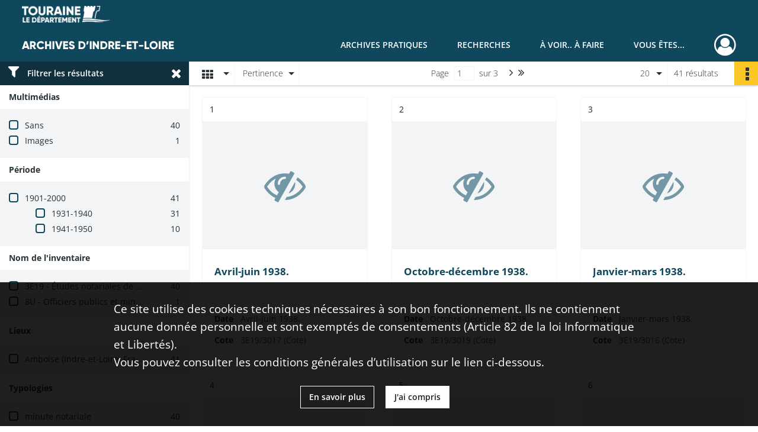

--- FILE ---
content_type: text/html; charset=UTF-8
request_url: https://archives.touraine.fr/search/results?target=controlledAccessPersonalName&keyword=Andr%C3%A9,%20Paul%20Antoine%20Henri%20%28notaire%20%C3%A0%20Amboise,%20d%C3%A9cembre%201931-1955%29&mode=mosaic&sort=relevance
body_size: 8577
content:
<!DOCTYPE html>
<html lang="fr">
    <head data-captcha="hcaptcha">
                    

    <!-- Matomo -->
    <script type="text/javascript">
        var _paq = _paq || [];

        /* This code come from https://www.cnil.fr/sites/default/files/typo/document/Configuration_piwik.pdf */
        _paq.push([function() {
            var self = this;
            function getOriginalVisitorCookieTimeout() {
                var now = new Date(),
                    nowTs = Math.round(now.getTime() / 1000),
                    visitorInfo = self.getVisitorInfo();
                var createTs = parseInt(visitorInfo[2]);
                var cookieTimeout = 33696000; // 13 mois en secondes
                return createTs + cookieTimeout - nowTs;
            }
            this.setVisitorCookieTimeout( getOriginalVisitorCookieTimeout() );
        }]);

        /* tracker methods like "setCustomDimension" should be called before "trackPageView" */
        _paq.push(['disableCookies']);
        _paq.push(['trackPageView']);
        _paq.push(['enableLinkTracking']);
        (function() {
            var u="https://matomo.cg37.fr/";
            _paq.push(['setTrackerUrl', u+'piwik.php']);
            _paq.push(['setSiteId', 2]);
            var d=document, g=d.createElement('script'), s=d.getElementsByTagName('script')[0];
            g.type='text/javascript'; g.async=true; g.defer=true; g.src=u+'piwik.js'; s.parentNode.insertBefore(g,s);
        })();
    </script>
    <!-- End Matomo Code -->

        
        <meta charset="utf-8">
        <title>    André, Paul Antoine Henri (notaire à Amboise, décembre 1931-1955) - Recherche
</title>

        <meta name="twitter:card" content="summary" /><meta property="og:url" content="https://archives.touraine.fr/search/results?target=controlledAccessPersonalName&amp;keyword=Andr%C3%A9,%20Paul%20Antoine%20Henri%20%28notaire%20%C3%A0%20Amboise,%20d%C3%A9cembre%201931-1955%29&amp;mode=mosaic&amp;sort=relevance" /><meta property="og:title" content="    André, Paul Antoine Henri (notaire à Amboise, décembre 1931-1955) - Recherche
" />
        <meta name="viewport" content="user-scalable=no, initial-scale=1, maximum-scale=1, minimum-scale=1, width=device-width, height=device-height"/>
        <meta name="format-detection" content="telephone=no" />

        
                    <link rel="apple-touch-icon" sizes="180x180" href="/assets/src/application/Custom/assets/static/front/favicons/apple-touch-icon.aa5b0318c2770fe955dad3eec53a172a.png">
<link rel="icon" type="image/png" sizes="32x32" href="/assets/src/application/Custom/assets/static/front/favicons/favicon-32x32.b97bb627214d80853a9dd2442ef472c0.png">
<link rel="icon" type="image/png" sizes="16x16" href="/assets/src/application/Custom/assets/static/front/favicons/favicon-16x16.ace439510e7051094cd4e41d0483c471.png">
<link rel="manifest" href="/assets/src/application/Custom/assets/static/front/favicons/site.webmanifest.c0654cf016d66ba064885e3e513cdf5d.json">
<link rel="mask-icon" href="/src/application/Custom/assets/static/front/favicons/safari-pinned-tab.svg" color="#5bbad5">

<meta name="msapplication-TileColor" content="#da532c">
<meta name="theme-color" content="#ffffff">
        
        <link rel="stylesheet" type="text/css" href="/assets/assets/front/scss/common.27ff22eabd25ee9180ff676b0599baeb.css" />
        <link rel="stylesheet" type="text/css" href="/assets/assets/fonts/index.62fb4e2c9e8a75391dff4f32a9058ffc.css">

            
    <link rel="stylesheet" type="text/css" href="/assets/assets/front/scss/affichage-mosaic.70d26da77aa6387dc0c7a7715fc202c2.css" />

        <link rel="stylesheet" type="text/css" href="/assets/src/application/Custom/assets/src/scss/index.3f570df1fc4dd29c6b14b4cf8580a5d8.css" />
        <link rel="stylesheet" type="text/css" href="/assets/node_modules/@knight-lab/timelinejs/dist/css/timeline.1f24a26632f1a70a920eae94a02df2a0.css" />

    </head>
    <body id="display-results">

                    <header id="header" role="banner">
    <div class="institutional-banner-desktop">
        
    <div class="institutional-banner-burger">
                    <div class="container institutional">
        <div class="row">
                            <div class="header-footer-col col-md-12 col-lg-12 header-footer-align-left">
                    
                    
    <a href="https://www.touraine.fr"
                    >
            <img
        src="/assets/src/application/Custom/assets/static/front/img/icono-logo/logo-touraine-departement.28052bd73700b8e341acb5a1fb694944.png"
                alt="Département de Touraine"    />

    </a>
                </div>
                    </div>
    </div>

    </div>

    </div>
    <div id="main-header">
        <a id="logo" href="/" title="Aller à la page d&#039;accueil">
    <img class="logo-desktop" src="/assets/src/application/Custom/assets/static/front/img/icono-logo/logo-header.a17c5a92d60f6f044b11fe20f504ed9c.png" alt="Archives d&#039;Indre-et-Loire"/>

        
    <img class="logo-mobile" src="/assets/src/application/Custom/assets/static/front/img/icono-logo/logo-header.a17c5a92d60f6f044b11fe20f504ed9c.png" alt="Archives d&#039;Indre-et-Loire"/>

    <span class="sr-only">Archives d&#039;Indre-et-Loire</span>
</a>
            
<nav id="main-menu" role="navigation">
            <ul aria-label="menu principal">
                                    <li class="submenu-container"><a href="#">Archives pratiques</a>
    <ul class="subnav">
                    <li><a
    href="/page/presentation"
    title="Aller à la page : &quot;Présentation&quot;"
>Présentation</a>
</li>
                    <li><a
    href="/page/services"
    title="Aller à la page : &quot;Services&quot;"
>Services</a>
</li>
                    <li><a
    href="/page/reservation"
    title="Aller à la page : &quot;Réservation&quot;"
>Réservation</a>
</li>
                    <li><a
    href="/page/foire-aux-questions"
    title="Aller à la page : &quot;Foire aux questions&quot;"
>Foire aux questions</a>
</li>
            </ul>
</li>
                                <li class="submenu-container"><a href="#">Recherches</a>
    <ul class="subnav">
                    <li><a
    href="/page/chercher-en-ligne"
    title="Aller à la page : &quot;Chercher en ligne&quot;"
>Chercher en ligne</a>
</li>
                    <li><a
    href="/page/archives-numerisees"
    title="Aller à la page : &quot;Archives numérisées&quot;"
>Archives numérisées</a>
</li>
                    <li><a
    href="/page/recherche-nominative-dans-l-indexation-collaborative"
    title="Aller à la page : &quot;Recherche nominative&quot;"
>Recherche nominative</a>
</li>
                    <li><a
    href="/page/collections-de-touraine"
    title="Aller à la page : &quot;Collections de Touraine&quot;"
>Collections de Touraine</a>
</li>
                    <li><a
    href="/page/bibliotheque"
    title="Aller à la page : &quot;Bibliothèque&quot;"
>Bibliothèque</a>
</li>
                    <li><a
    href="/page/fiches-d-aide-a-la-recherche"
    title="Aller à la page : &quot;Fiches d&#039;aide à la recherche&quot;"
>Fiches d&#039;aide à la recherche</a>
</li>
            </ul>
</li>
                                <li class="submenu-container"><a href="#">À voir.. À faire</a>
    <ul class="subnav">
                    <li><a
    href="/page/les-ateliers"
    title="Aller à la page : &quot;Ateliers&quot;"
>Ateliers</a>
</li>
                    <li><a
    href="/page/expositions"
    title="Aller à la page : &quot;Expositions&quot;"
>Expositions</a>
</li>
                    <li><a
    href="/page/service-educatif"
    title="Aller à la page : &quot;Service éducatif&quot;"
>Service éducatif</a>
</li>
                    <li><a
    href="/page/a-la-une"
    title="Aller à la page : &quot;À la une&quot;"
>À la une</a>
</li>
                    <li><a
    href="/page/indexation-collaborative"
    title="Aller à la page : &quot;Indexation collaborative&quot;"
>Indexation collaborative</a>
</li>
            </ul>
</li>
                                <li class="submenu-container"><a href="#">Vous êtes...</a>
    <ul class="subnav">
                    <li><a
    href="/page/vous-etes-un-particulier"
    title="Aller à la page : &quot;Un particulier&quot;"
>Un particulier</a>
</li>
                    <li><a
    href="/page/bien-gerer-les-archives-dans-un-service-public"
    title="Aller à la page : &quot;Un service public&quot;"
>Un service public</a>
</li>
                    <li><a
    href="/page/bien-gerer-les-archives-dans-une-collectivite"
    title="Aller à la page : &quot;Une collectivité&quot;"
>Une collectivité</a>
</li>
                    <li><a
    href="/page/la-conservation-des-archives-notariales"
    title="Aller à la page : &quot;Un office notarial&quot;"
>Un office notarial</a>
</li>
                    <li><a
    href="/page/vous-etes-un-e-enseignant-e-"
    title="Aller à la page : &quot;Un(e) enseignant(e)&quot;"
>Un(e) enseignant(e)</a>
</li>
                    <li><a
    href="/page/vous-etes-un-e-genealogiste-professionnel-le-"
    title="Aller à la page : &quot;Un(e) généalogiste professionnel(le)&quot;"
>Un(e) généalogiste professionnel(le)</a>
</li>
            </ul>
</li>
            
        </ul>
    </nav>
<nav id="burger-main-menu" class="left" role="navigation">
            <div>
            <label for="burger-sidebar" class="toggle" aria-label="Ouvrir le menu déroulant">
                <span class="sr-only">Ouvrir le menu déroulant</span>
                <span class="icon-bar"></span>
                <span class="icon-bar"></span>
                <span class="icon-bar"></span>
            </label>
            <input type="checkbox" id="burger-sidebar" class="sidebartoggler">

            <div class="page-wrap">
                <div class="sidebar">
                    <ul class="mainnav">
                                                <li class="submenu-container"><a href="#">Archives pratiques</a>
    <ul class="subnav">
                    <li><a
    href="/page/presentation"
    title="Aller à la page : &quot;Présentation&quot;"
>Présentation</a>
</li>
                    <li><a
    href="/page/services"
    title="Aller à la page : &quot;Services&quot;"
>Services</a>
</li>
                    <li><a
    href="/page/reservation"
    title="Aller à la page : &quot;Réservation&quot;"
>Réservation</a>
</li>
                    <li><a
    href="/page/foire-aux-questions"
    title="Aller à la page : &quot;Foire aux questions&quot;"
>Foire aux questions</a>
</li>
            </ul>
</li>
                                <li class="submenu-container"><a href="#">Recherches</a>
    <ul class="subnav">
                    <li><a
    href="/page/chercher-en-ligne"
    title="Aller à la page : &quot;Chercher en ligne&quot;"
>Chercher en ligne</a>
</li>
                    <li><a
    href="/page/archives-numerisees"
    title="Aller à la page : &quot;Archives numérisées&quot;"
>Archives numérisées</a>
</li>
                    <li><a
    href="/page/recherche-nominative-dans-l-indexation-collaborative"
    title="Aller à la page : &quot;Recherche nominative&quot;"
>Recherche nominative</a>
</li>
                    <li><a
    href="/page/collections-de-touraine"
    title="Aller à la page : &quot;Collections de Touraine&quot;"
>Collections de Touraine</a>
</li>
                    <li><a
    href="/page/bibliotheque"
    title="Aller à la page : &quot;Bibliothèque&quot;"
>Bibliothèque</a>
</li>
                    <li><a
    href="/page/fiches-d-aide-a-la-recherche"
    title="Aller à la page : &quot;Fiches d&#039;aide à la recherche&quot;"
>Fiches d&#039;aide à la recherche</a>
</li>
            </ul>
</li>
                                <li class="submenu-container"><a href="#">À voir.. À faire</a>
    <ul class="subnav">
                    <li><a
    href="/page/les-ateliers"
    title="Aller à la page : &quot;Ateliers&quot;"
>Ateliers</a>
</li>
                    <li><a
    href="/page/expositions"
    title="Aller à la page : &quot;Expositions&quot;"
>Expositions</a>
</li>
                    <li><a
    href="/page/service-educatif"
    title="Aller à la page : &quot;Service éducatif&quot;"
>Service éducatif</a>
</li>
                    <li><a
    href="/page/a-la-une"
    title="Aller à la page : &quot;À la une&quot;"
>À la une</a>
</li>
                    <li><a
    href="/page/indexation-collaborative"
    title="Aller à la page : &quot;Indexation collaborative&quot;"
>Indexation collaborative</a>
</li>
            </ul>
</li>
                                <li class="submenu-container"><a href="#">Vous êtes...</a>
    <ul class="subnav">
                    <li><a
    href="/page/vous-etes-un-particulier"
    title="Aller à la page : &quot;Un particulier&quot;"
>Un particulier</a>
</li>
                    <li><a
    href="/page/bien-gerer-les-archives-dans-un-service-public"
    title="Aller à la page : &quot;Un service public&quot;"
>Un service public</a>
</li>
                    <li><a
    href="/page/bien-gerer-les-archives-dans-une-collectivite"
    title="Aller à la page : &quot;Une collectivité&quot;"
>Une collectivité</a>
</li>
                    <li><a
    href="/page/la-conservation-des-archives-notariales"
    title="Aller à la page : &quot;Un office notarial&quot;"
>Un office notarial</a>
</li>
                    <li><a
    href="/page/vous-etes-un-e-enseignant-e-"
    title="Aller à la page : &quot;Un(e) enseignant(e)&quot;"
>Un(e) enseignant(e)</a>
</li>
                    <li><a
    href="/page/vous-etes-un-e-genealogiste-professionnel-le-"
    title="Aller à la page : &quot;Un(e) généalogiste professionnel(le)&quot;"
>Un(e) généalogiste professionnel(le)</a>
</li>
            </ul>
</li>
            
                    </ul>
                    
    <div class="institutional-banner-burger">
                    <div class="container institutional">
        <div class="row">
                            <div class="header-footer-col col-md-12 col-lg-12 header-footer-align-left">
                    
                    
    <a href="https://www.touraine.fr"
                    >
            <img
        src="/assets/src/application/Custom/assets/static/front/img/icono-logo/logo-touraine-departement.28052bd73700b8e341acb5a1fb694944.png"
                alt="Département de Touraine"    />

    </a>
                </div>
                    </div>
    </div>

    </div>

                </div>
            </div>
        </div>
    </nav>
<nav id="user-profile" role="navigation">
    <ul>
                    <li class="user-profile submenu-container">
                            <a href="/user/login?targetRoute=front.search&amp;targetRouteParameters%5Btarget%5D=controlledAccessPersonalName&amp;targetRouteParameters%5Bkeyword%5D=Andr%C3%A9,%20Paul%20Antoine%20Henri%20%28notaire%20%C3%A0%20Amboise,%20d%C3%A9cembre%201931-1955%29&amp;targetRouteParameters%5Bmode%5D=mosaic&amp;targetRouteParameters%5Bsort%5D=relevance" class="user-profile-icon-container" title="Mon espace personnel">
                <i class="fa fa-user-circle-o" aria-hidden="true"></i>
            </a>
            <ul class="subnav">
                <li>
                    <a href="/user/login?targetRoute=front.search&amp;targetRouteParameters%5Btarget%5D=controlledAccessPersonalName&amp;targetRouteParameters%5Bkeyword%5D=Andr%C3%A9,%20Paul%20Antoine%20Henri%20%28notaire%20%C3%A0%20Amboise,%20d%C3%A9cembre%201931-1955%29&amp;targetRouteParameters%5Bmode%5D=mosaic&amp;targetRouteParameters%5Bsort%5D=relevance" title="Se connecter">Se connecter</a>
                </li>
                                    <li>
                        <a href="/register" title="S&#039;inscrire">S&#039;inscrire</a>
                    </li>
                            </ul>

                </li>
    
    </ul>
</nav>
<nav id="burger-user-profile" class="right" role="navigation">
    <label for="profile-sidebar" class="toggle">
                    <i class="fa fa-user-circle-o user-profile-icon " aria-hidden="true"></i>
    
    </label>
    <input type="checkbox" id="profile-sidebar" class="sidebartoggler">

    <div class="page-wrap">
        <div class="sidebar">
            <ul class="mainnav">
                                                <li>
                <a href="/user/login?targetRoute=front.search&amp;targetRouteParameters%5Btarget%5D=controlledAccessPersonalName&amp;targetRouteParameters%5Bkeyword%5D=Andr%C3%A9,%20Paul%20Antoine%20Henri%20%28notaire%20%C3%A0%20Amboise,%20d%C3%A9cembre%201931-1955%29&amp;targetRouteParameters%5Bmode%5D=mosaic&amp;targetRouteParameters%5Bsort%5D=relevance" title="Se connecter">Se connecter</a>
            </li>
                            <li>
                    <a href="/register" title="S&#039;inscrire">S&#039;inscrire</a>
                </li>
                        
            </ul>
        </div>
    </div>
</nav>


    </div>
</header>
        
        <div id="old-browsers" class="disclaimer">
    <div class="text">
        Ce portail est conçu pour être utilisé sur les navigateurs Chrome, Firefox, Safari et Edge. Pour une expérience optimale, nous vous invitons à utiliser l&#039;un de ces navigateurs.
    </div>
    <div class="buttons">
        <button type="button" class="btn btn-primary" id="old-browsers-accept">J&#039;ai compris</button>
    </div>
</div>

        <main role="main" id="page-top">

                                        
            
            
            
            
        <section class="facets no-print ">
                            <aside>
    <h2 class="filter"><i class="fas fa-filter" aria-hidden="true"></i>Filtrer les résultats<span><i class="fa fa-times" aria-hidden="true"></i></span></h2>
    <form id="form-facets" method="GET">
                        <input type="hidden" name="target" value="controlledAccessPersonalName" />
                                <input type="hidden" name="keyword" value="André, Paul Antoine Henri (notaire à Amboise, décembre 1931-1955)" />
                                <input type="hidden" name="mode" value="mosaic" />
                                <input type="hidden" name="sort" value="relevance" />
            
            <input type="hidden" name="mapBounds" value="" />
    
                <div class="facet">
                <div class="title">Multimédias</div>
                <fieldset>
                    <legend class="sr-only">Filtre les résultats par : Multimédias</legend>
                        <ul>
                                <li class="row ">
                <div class="col-sm-10 term custom-control custom-checkbox">
                    <input
                        type="checkbox"
                        class="custom-control-input"
                        name="facet_media"
                        id="facet_media.1"
                        value="none"
                                            />
                                                                                                        <label class="custom-control-label" for="facet_media.1" title="Sans">Sans</label>
                </div>
                <div class="col-sm-2 count">40</div>
            </li>
                                <li class="row ">
                <div class="col-sm-10 term custom-control custom-checkbox">
                    <input
                        type="checkbox"
                        class="custom-control-input"
                        name="facet_media"
                        id="facet_media.2"
                        value="image"
                                            />
                                                                                                        <label class="custom-control-label" for="facet_media.2" title="Images">Images</label>
                </div>
                <div class="col-sm-2 count">1</div>
            </li>
            </ul>
    
                </fieldset>
            </div>
                <div class="facet">
                <div class="title">Période</div>
                <fieldset>
                    <legend class="sr-only">Filtre les résultats par : Période</legend>
                        <ul>
                                <li class="row">
                <div class="col-sm-10 term custom-control custom-checkbox">
                    <input
                        type="checkbox"
                        class="custom-control-input century"
                        name="facet_century"
                        id="facet_century.1"
                        value="1901"
                                            />
                                                                                                        <label class="custom-control-label" for="facet_century.1" title="1901-2000">1901-2000</label>
                </div>
                <div class="col-sm-2 count">41</div>
            </li>
        
                    <li>
                <ul>
                                                                    <li class="row">
                            <div class="col-sm-10 term custom-control custom-checkbox">
                                <input
                                    type="checkbox"
                                    class="custom-control-input decade"
                                    name="facet_decade"
                                    id="facet_decade.1"
                                    value="1931"
                                                                    />
                                                                                                                                                                    <label class="custom-control-label" for="facet_decade.1" title="1931-1940">1931-1940</label>
                            </div>
                            <div class="col-sm-2 count">31</div>
                        </li>
                                                                    <li class="row">
                            <div class="col-sm-10 term custom-control custom-checkbox">
                                <input
                                    type="checkbox"
                                    class="custom-control-input decade"
                                    name="facet_decade"
                                    id="facet_decade.2"
                                    value="1941"
                                                                    />
                                                                                                                                                                    <label class="custom-control-label" for="facet_decade.2" title="1941-1950">1941-1950</label>
                            </div>
                            <div class="col-sm-2 count">10</div>
                        </li>
                                    </ul>
            </li>
            </ul>

                </fieldset>
            </div>
                <div class="facet">
                <div class="title">Nom de l&#039;inventaire</div>
                <fieldset>
                    <legend class="sr-only">Filtre les résultats par : Nom de l&#039;inventaire</legend>
                        <ul>
                                <li class="row ">
                <div class="col-sm-10 term custom-control custom-checkbox">
                    <input
                        type="checkbox"
                        class="custom-control-input"
                        name="facet_titleProper"
                        id="facet_titleProper.1"
                        value="3E19 - Études notariales de Mosnes, Limeray et Amboise I, II et III (1900-1943)"
                                            />
                                                            <label class="custom-control-label" for="facet_titleProper.1" title="3E19 - Études notariales de Mosnes, Limeray et Amboise I, II et III (1900-1943)">3E19 - Études notariales de Mosnes, Limeray et Amboise I, II et III (1900-1943)</label>
                </div>
                <div class="col-sm-2 count">40</div>
            </li>
                                <li class="row ">
                <div class="col-sm-10 term custom-control custom-checkbox">
                    <input
                        type="checkbox"
                        class="custom-control-input"
                        name="facet_titleProper"
                        id="facet_titleProper.2"
                        value="8U - Officiers publics et ministériels"
                                            />
                                                            <label class="custom-control-label" for="facet_titleProper.2" title="8U - Officiers publics et ministériels">8U - Officiers publics et ministériels</label>
                </div>
                <div class="col-sm-2 count">1</div>
            </li>
            </ul>
    
                </fieldset>
            </div>
                <div class="facet">
                <div class="title">Lieux</div>
                <fieldset>
                    <legend class="sr-only">Filtre les résultats par : Lieux</legend>
                        <ul>
                                <li class="row ">
                <div class="col-sm-10 term custom-control custom-checkbox">
                    <input
                        type="checkbox"
                        class="custom-control-input"
                        name="facet_geographicName"
                        id="facet_geographicName.1"
                        value="Amboise (Indre-et-Loire, France)"
                                            />
                                                            <label class="custom-control-label" for="facet_geographicName.1" title="Amboise (Indre-et-Loire, France)">Amboise (Indre-et-Loire, France)</label>
                </div>
                <div class="col-sm-2 count">41</div>
            </li>
            </ul>
    
                </fieldset>
            </div>
                <div class="facet">
                <div class="title">Typologies</div>
                <fieldset>
                    <legend class="sr-only">Filtre les résultats par : Typologies</legend>
                        <ul>
                                <li class="row ">
                <div class="col-sm-10 term custom-control custom-checkbox">
                    <input
                        type="checkbox"
                        class="custom-control-input"
                        name="facet_typology"
                        id="facet_typology.1"
                        value="minute notariale"
                                            />
                                                            <label class="custom-control-label" for="facet_typology.1" title="minute notariale">minute notariale</label>
                </div>
                <div class="col-sm-2 count">40</div>
            </li>
                                <li class="row ">
                <div class="col-sm-10 term custom-control custom-checkbox">
                    <input
                        type="checkbox"
                        class="custom-control-input"
                        name="facet_typology"
                        id="facet_typology.2"
                        value="répertoire d&#039;officier public ministériel"
                                            />
                                                            <label class="custom-control-label" for="facet_typology.2" title="répertoire d&#039;officier public ministériel">répertoire d&#039;officier public ministériel</label>
                </div>
                <div class="col-sm-2 count">1</div>
            </li>
            </ul>
    
                </fieldset>
            </div>
                <div class="facet">
                <div class="title">Sujets</div>
                <fieldset>
                    <legend class="sr-only">Filtre les résultats par : Sujets</legend>
                        <div class="empty">
        Aucune valeur disponible
    </div>

                </fieldset>
            </div>
                <div class="facet">
                <div class="title">Personnes</div>
                <fieldset>
                    <legend class="sr-only">Filtre les résultats par : Personnes</legend>
                        <ul>
                                <li class="row ">
                <div class="col-sm-10 term custom-control custom-checkbox">
                    <input
                        type="checkbox"
                        class="custom-control-input"
                        name="facet_personalName"
                        id="facet_personalName.1"
                        value="André, Paul Antoine Henri (notaire à Amboise, décembre 1931-1955)"
                                            />
                                                            <label class="custom-control-label" for="facet_personalName.1" title="André, Paul Antoine Henri (notaire à Amboise, décembre 1931-1955)">André, Paul Antoine Henri (notaire à Amboise, décembre 1931-1955)</label>
                </div>
                <div class="col-sm-2 count">41</div>
            </li>
            </ul>
    
                </fieldset>
            </div>
                <div class="facet">
                <div class="title">Producteurs</div>
                <fieldset>
                    <legend class="sr-only">Filtre les résultats par : Producteurs</legend>
                        <div class="empty">
        Aucune valeur disponible
    </div>

                </fieldset>
            </div>
                <div class="facet">
                <div class="title">Titres</div>
                <fieldset>
                    <legend class="sr-only">Filtre les résultats par : Titres</legend>
                        <div class="empty">
        Aucune valeur disponible
    </div>

                </fieldset>
            </div>
        </form>
</aside>

                                </section>
        <section class="navigation clearfix row">
            <div class="view-mode col-sm pl-0 pr-0">
                <ul class="clearfix">
    <li class="select select-viewmode clearfix">
        <p class="placeholder" title="Affichage">
            <i class="placeholder-icon fas fa-th" aria-hidden="true"></i>
            <span class="sr-only">Affichage</span>
        </p>
        <ul>
                            <li class="">
                    <a href="https://archives.touraine.fr/search/results?target=controlledAccessPersonalName&amp;keyword=Andr%C3%A9,%20Paul%20Antoine%20Henri%20%28notaire%20%C3%A0%20Amboise,%20d%C3%A9cembre%201931-1955%29&amp;mode=list&amp;sort=relevance" title="Affichage liste">
                        <i class="fas fa-th-list" aria-hidden="true"></i>
                        <span class="sr-only">Affichage liste</span>
                    </a>
                </li>
                            <li class="">
                    <a href="https://archives.touraine.fr/search/results?target=controlledAccessPersonalName&amp;keyword=Andr%C3%A9,%20Paul%20Antoine%20Henri%20%28notaire%20%C3%A0%20Amboise,%20d%C3%A9cembre%201931-1955%29&amp;mode=table&amp;sort=relevance" title="Affichage tableau">
                        <i class="fas fa-table" aria-hidden="true"></i>
                        <span class="sr-only">Affichage tableau</span>
                    </a>
                </li>
                            <li class="selected">
                    <a href="https://archives.touraine.fr/search/results?target=controlledAccessPersonalName&amp;keyword=Andr%C3%A9,%20Paul%20Antoine%20Henri%20%28notaire%20%C3%A0%20Amboise,%20d%C3%A9cembre%201931-1955%29&amp;mode=mosaic&amp;sort=relevance" title="Affichage mosaïque">
                        <i class="fas fa-th" aria-hidden="true"></i>
                        <span class="sr-only">Affichage mosaïque</span>
                    </a>
                </li>
                            <li class="">
                    <a href="https://archives.touraine.fr/search/results?target=controlledAccessPersonalName&amp;keyword=Andr%C3%A9,%20Paul%20Antoine%20Henri%20%28notaire%20%C3%A0%20Amboise,%20d%C3%A9cembre%201931-1955%29&amp;mode=chrono" title="Affichage frise chronologique">
                        <i class="nf nf-timeline" aria-hidden="true"></i>
                        <span class="sr-only">Affichage frise chronologique</span>
                    </a>
                </li>
                            <li class="">
                    <a href="https://archives.touraine.fr/search/results?target=controlledAccessPersonalName&amp;keyword=Andr%C3%A9,%20Paul%20Antoine%20Henri%20%28notaire%20%C3%A0%20Amboise,%20d%C3%A9cembre%201931-1955%29&amp;mode=map&amp;sort=relevance" title="Affichage carte">
                        <i class="nf nf-map" aria-hidden="true"></i>
                        <span class="sr-only">Affichage carte</span>
                    </a>
                </li>
                    </ul>
    </li>
</ul>

            </div>
            <div class="sort col-sm pl-0 pr-0">
                <ul class="clearfix">
    <li class="select select-sort clearfix">
        <p class="placeholder" title="Trier par pertinence">
            Pertinence
        </p>
        <ul>
                    <li class="">
                <a href="https://archives.touraine.fr/search/results?target=controlledAccessPersonalName&amp;keyword=Andr%C3%A9,%20Paul%20Antoine%20Henri%20%28notaire%20%C3%A0%20Amboise,%20d%C3%A9cembre%201931-1955%29&amp;mode=mosaic&amp;sort=referencecode_asc" title="Trier par cote (A-Z)">Cote (A-Z)</a>
            </li>
                    <li class="">
                <a href="https://archives.touraine.fr/search/results?target=controlledAccessPersonalName&amp;keyword=Andr%C3%A9,%20Paul%20Antoine%20Henri%20%28notaire%20%C3%A0%20Amboise,%20d%C3%A9cembre%201931-1955%29&amp;mode=mosaic&amp;sort=referencecode_dsc" title="Trier par cote (Z-A)">Cote (Z-A)</a>
            </li>
                    <li class="">
                <a href="https://archives.touraine.fr/search/results?target=controlledAccessPersonalName&amp;keyword=Andr%C3%A9,%20Paul%20Antoine%20Henri%20%28notaire%20%C3%A0%20Amboise,%20d%C3%A9cembre%201931-1955%29&amp;mode=mosaic&amp;sort=date_asc" title="Trier par date (0-9)">Date (0-9)</a>
            </li>
                    <li class="">
                <a href="https://archives.touraine.fr/search/results?target=controlledAccessPersonalName&amp;keyword=Andr%C3%A9,%20Paul%20Antoine%20Henri%20%28notaire%20%C3%A0%20Amboise,%20d%C3%A9cembre%201931-1955%29&amp;mode=mosaic&amp;sort=date_dsc" title="Trier par date (9-0)">Date (9-0)</a>
            </li>
                    <li class="selected">
                <a href="https://archives.touraine.fr/search/results?target=controlledAccessPersonalName&amp;keyword=Andr%C3%A9,%20Paul%20Antoine%20Henri%20%28notaire%20%C3%A0%20Amboise,%20d%C3%A9cembre%201931-1955%29&amp;mode=mosaic&amp;sort=relevance" title="Trier par pertinence">Pertinence</a>
            </li>
                </ul>
    </li>
</ul>

            </div>
            <div class="pagination-row col-sm">
                                                                                                    <ul id="pagination" class="pagination-sm pagination" aria-current="page">
    

    <li id="page-content" class="page-content">
        <label for="current-page">Page</label>
        <input id="current-page" name="page" form="form-facets"
               type="number" value="1" min="1" max="3"/>
        sur 3</li>

            <li class="page-item next">
            <a data-page="2"
               class="page-link fa-angle-right" title="Page suivante : 1/3">
                <span class="sr-only">Page suivante : 1/3</span>
            </a>
        </li>
        <li class="page-item last">
            <a data-page="3"
               class="page-link fa-angle-double-right" title="Dernière page">
                <span class="sr-only">Dernière page</span>
            </a>
        </li>
    </ul>

            </div>
            <div class="result-page col-sm">
                <span class="result">
                                                                41 résultats

                                    </span>
                
<ul class="clearfix">
    <li class="select select-results-per-page clearfix">
      <p class="placeholder" title="20 résultats par page">
          20 <span class="label">résultats par page</span>
      </p>
      <ul>
                        <li class="selected">
                <a href="https://archives.touraine.fr/search/results?target=controlledAccessPersonalName&amp;keyword=Andr%C3%A9,%20Paul%20Antoine%20Henri%20%28notaire%20%C3%A0%20Amboise,%20d%C3%A9cembre%201931-1955%29&amp;mode=mosaic&amp;sort=relevance"><span>20 résultats par page</span></a>
            </li>
                        <li class="">
                <a href="https://archives.touraine.fr/search/results?target=controlledAccessPersonalName&amp;keyword=Andr%C3%A9,%20Paul%20Antoine%20Henri%20%28notaire%20%C3%A0%20Amboise,%20d%C3%A9cembre%201931-1955%29&amp;mode=mosaic&amp;sort=relevance&amp;resultsPerPage=40"><span>40 résultats par page</span></a>
            </li>
                        <li class="">
                <a href="https://archives.touraine.fr/search/results?target=controlledAccessPersonalName&amp;keyword=Andr%C3%A9,%20Paul%20Antoine%20Henri%20%28notaire%20%C3%A0%20Amboise,%20d%C3%A9cembre%201931-1955%29&amp;mode=mosaic&amp;sort=relevance&amp;resultsPerPage=80"><span>80 résultats par page</span></a>
            </li>
                    </ul>
    </li>
</ul>


            </div>
            <div class="result-actionbar">
                    
<div
    id="actionbar"
            data-bookmark-url="/user/api/v1/bookmark/globalSearchResult"
        data-bookmark-data="{&quot;target&quot;:&quot;controlledAccessPersonalName&quot;,&quot;keyword&quot;:&quot;Andr\u00e9, Paul Antoine Henri (notaire \u00e0 Amboise, d\u00e9cembre 1931-1955)&quot;,&quot;mode&quot;:&quot;mosaic&quot;,&quot;sort&quot;:&quot;relevance&quot;}"
        data-bookmark-list-url="https://archives.touraine.fr/user/bookmarks"
        data-logged-in=""
        data-bookmarked=""
            data-social="1"     data-print="1"
    data-site-name="Archives d&#039;Indre-et-Loire"
    data-page-title="    André, Paul Antoine Henri (notaire à Amboise, décembre 1931-1955) - Recherche
"
    data-share-mail-body="Bonjour,
Je vous recommande cette page :
https%3A%2F%2Farchives.touraine.fr%2Fsearch%2Fresults%3Ftarget%3DcontrolledAccessPersonalName%26keyword%3DAndr%25C3%25A9%2C%2520Paul%2520Antoine%2520Henri%2520%2528notaire%2520%25C3%25A0%2520Amboise%2C%2520d%25C3%25A9cembre%25201931-1955%2529%26mode%3Dmosaic%26sort%3Drelevance
Bonne consultation !
"
    ></div>


            </div>
        </section>
    
                            
<aside class="alert-container row">
</aside>
            
            <div class="container">
                    <h1 hidden="true">Résultats de la recherche</h1>
    <section id="list-container" class="active">
        <div class="row">
                    <div class="mosaic-card col-xl-4 col-lg-4 col-md-6 col-sm-6">
                <div class="mosaic-container">
                    
<section class="content">
    <div class="num-element">
        <span><span class="sr-only">Résultat n°</span>1</span>
    </div>
    <div class="img-element">
            
    
            <div class="img no-cover" title="Visuel non disponible">
            <i class="fas fa-eye-slash no-media" aria-hidden="true"></i>
        </div>
    
    </div>
    <div class="intitup">
        
        <a
            href="https://archives.touraine.fr/ark:/37621/r5fk79xm8wb1"
            title="Voir la notice complète : Avril-juin 1938."
             rel="noopener noreferrer" target="_blank"
        >
            <h2 class="list-content-title ellipsis record-title">
                <span>Avril-juin 1938.</span>
            </h2>
        </a>
        <div class="date-cote clearfix">
                        <h3>Date</h3>
            <p title="Avril-juin 1938."><span>Avril-juin 1938.</span></p>
        </div>
        <div class="date-cote">
                        <h3>Cote</h3>
            <p title="3E19/3017 (Cote)">3E19/3017 (Cote)</p>
        </div>
    </div>
                <div class="record-actions">
    </div>
    
</section>

                </div>
            </div>
                    <div class="mosaic-card col-xl-4 col-lg-4 col-md-6 col-sm-6">
                <div class="mosaic-container">
                    
<section class="content">
    <div class="num-element">
        <span><span class="sr-only">Résultat n°</span>2</span>
    </div>
    <div class="img-element">
            
    
            <div class="img no-cover" title="Visuel non disponible">
            <i class="fas fa-eye-slash no-media" aria-hidden="true"></i>
        </div>
    
    </div>
    <div class="intitup">
        
        <a
            href="https://archives.touraine.fr/ark:/37621/mghqnvdj9xfw"
            title="Voir la notice complète : Octobre-décembre 1938."
             rel="noopener noreferrer" target="_blank"
        >
            <h2 class="list-content-title ellipsis record-title">
                <span>Octobre-décembre 1938.</span>
            </h2>
        </a>
        <div class="date-cote clearfix">
                        <h3>Date</h3>
            <p title="Octobre-décembre 1938."><span>Octobre-décembre 1938.</span></p>
        </div>
        <div class="date-cote">
                        <h3>Cote</h3>
            <p title="3E19/3019 (Cote)">3E19/3019 (Cote)</p>
        </div>
    </div>
                <div class="record-actions">
    </div>
    
</section>

                </div>
            </div>
                    <div class="mosaic-card col-xl-4 col-lg-4 col-md-6 col-sm-6">
                <div class="mosaic-container">
                    
<section class="content">
    <div class="num-element">
        <span><span class="sr-only">Résultat n°</span>3</span>
    </div>
    <div class="img-element">
            
    
            <div class="img no-cover" title="Visuel non disponible">
            <i class="fas fa-eye-slash no-media" aria-hidden="true"></i>
        </div>
    
    </div>
    <div class="intitup">
        
        <a
            href="https://archives.touraine.fr/ark:/37621/sfj84znvqxtg"
            title="Voir la notice complète : Janvier-mars 1938."
             rel="noopener noreferrer" target="_blank"
        >
            <h2 class="list-content-title ellipsis record-title">
                <span>Janvier-mars 1938.</span>
            </h2>
        </a>
        <div class="date-cote clearfix">
                        <h3>Date</h3>
            <p title="Janvier-mars 1938."><span>Janvier-mars 1938.</span></p>
        </div>
        <div class="date-cote">
                        <h3>Cote</h3>
            <p title="3E19/3016 (Cote)">3E19/3016 (Cote)</p>
        </div>
    </div>
                <div class="record-actions">
    </div>
    
</section>

                </div>
            </div>
                    <div class="mosaic-card col-xl-4 col-lg-4 col-md-6 col-sm-6">
                <div class="mosaic-container">
                    
<section class="content">
    <div class="num-element">
        <span><span class="sr-only">Résultat n°</span>4</span>
    </div>
    <div class="img-element">
            
    
            <div class="img no-cover" title="Visuel non disponible">
            <i class="fas fa-eye-slash no-media" aria-hidden="true"></i>
        </div>
    
    </div>
    <div class="intitup">
        
        <a
            href="https://archives.touraine.fr/ark:/37621/qlcvw61z47rn"
            title="Voir la notice complète : Mai-août 1936."
             rel="noopener noreferrer" target="_blank"
        >
            <h2 class="list-content-title ellipsis record-title">
                <span>Mai-août 1936.</span>
            </h2>
        </a>
        <div class="date-cote clearfix">
                        <h3>Date</h3>
            <p title="1936"><span>1936</span></p>
        </div>
        <div class="date-cote">
                        <h3>Cote</h3>
            <p title="3E19/2692 (Cote)">3E19/2692 (Cote)</p>
        </div>
    </div>
                <div class="record-actions">
    </div>
    
</section>

                </div>
            </div>
                    <div class="mosaic-card col-xl-4 col-lg-4 col-md-6 col-sm-6">
                <div class="mosaic-container">
                    
<section class="content">
    <div class="num-element">
        <span><span class="sr-only">Résultat n°</span>5</span>
    </div>
    <div class="img-element">
            
    
            <div class="img no-cover" title="Visuel non disponible">
            <i class="fas fa-eye-slash no-media" aria-hidden="true"></i>
        </div>
    
    </div>
    <div class="intitup">
        
        <a
            href="https://archives.touraine.fr/ark:/37621/jn39mxw0bfk8"
            title="Voir la notice complète : Janvier-avril 1936."
             rel="noopener noreferrer" target="_blank"
        >
            <h2 class="list-content-title ellipsis record-title">
                <span>Janvier-avril 1936.</span>
            </h2>
        </a>
        <div class="date-cote clearfix">
                        <h3>Date</h3>
            <p title="1936"><span>1936</span></p>
        </div>
        <div class="date-cote">
                        <h3>Cote</h3>
            <p title="3E19/2691 (Cote)">3E19/2691 (Cote)</p>
        </div>
    </div>
                <div class="record-actions">
    </div>
    
</section>

                </div>
            </div>
                    <div class="mosaic-card col-xl-4 col-lg-4 col-md-6 col-sm-6">
                <div class="mosaic-container">
                    
<section class="content">
    <div class="num-element">
        <span><span class="sr-only">Résultat n°</span>6</span>
    </div>
    <div class="img-element">
            
    
            <div class="img no-cover" title="Visuel non disponible">
            <i class="fas fa-eye-slash no-media" aria-hidden="true"></i>
        </div>
    
    </div>
    <div class="intitup">
        
        <a
            href="https://archives.touraine.fr/ark:/37621/0wf87vnjmbgs"
            title="Voir la notice complète : Mai-septembre 1932."
             rel="noopener noreferrer" target="_blank"
        >
            <h2 class="list-content-title ellipsis record-title">
                <span>Mai-septembre 1932.</span>
            </h2>
        </a>
        <div class="date-cote clearfix">
                        <h3>Date</h3>
            <p title="1932"><span>1932</span></p>
        </div>
        <div class="date-cote">
                        <h3>Cote</h3>
            <p title="3E19/2680 (Cote)">3E19/2680 (Cote)</p>
        </div>
    </div>
                <div class="record-actions">
    </div>
    
</section>

                </div>
            </div>
                    <div class="mosaic-card col-xl-4 col-lg-4 col-md-6 col-sm-6">
                <div class="mosaic-container">
                    
<section class="content">
    <div class="num-element">
        <span><span class="sr-only">Résultat n°</span>7</span>
    </div>
    <div class="img-element">
            
    
            <div class="img no-cover" title="Visuel non disponible">
            <i class="fas fa-eye-slash no-media" aria-hidden="true"></i>
        </div>
    
    </div>
    <div class="intitup">
        
        <a
            href="https://archives.touraine.fr/ark:/37621/0b21679vgxpw"
            title="Voir la notice complète : Juin-septembre 1935."
             rel="noopener noreferrer" target="_blank"
        >
            <h2 class="list-content-title ellipsis record-title">
                <span>Juin-septembre 1935.</span>
            </h2>
        </a>
        <div class="date-cote clearfix">
                        <h3>Date</h3>
            <p title="1935"><span>1935</span></p>
        </div>
        <div class="date-cote">
                        <h3>Cote</h3>
            <p title="3E19/2689 (Cote)">3E19/2689 (Cote)</p>
        </div>
    </div>
                <div class="record-actions">
    </div>
    
</section>

                </div>
            </div>
                    <div class="mosaic-card col-xl-4 col-lg-4 col-md-6 col-sm-6">
                <div class="mosaic-container">
                    
<section class="content">
    <div class="num-element">
        <span><span class="sr-only">Résultat n°</span>8</span>
    </div>
    <div class="img-element">
            
    
            <div class="img no-cover" title="Visuel non disponible">
            <i class="fas fa-eye-slash no-media" aria-hidden="true"></i>
        </div>
    
    </div>
    <div class="intitup">
        
        <a
            href="https://archives.touraine.fr/ark:/37621/4r2lfk578vjq"
            title="Voir la notice complète : Avril-août 1934."
             rel="noopener noreferrer" target="_blank"
        >
            <h2 class="list-content-title ellipsis record-title">
                <span>Avril-août 1934.</span>
            </h2>
        </a>
        <div class="date-cote clearfix">
                        <h3>Date</h3>
            <p title="1934"><span>1934</span></p>
        </div>
        <div class="date-cote">
                        <h3>Cote</h3>
            <p title="3E19/2686 (Cote)">3E19/2686 (Cote)</p>
        </div>
    </div>
                <div class="record-actions">
    </div>
    
</section>

                </div>
            </div>
                    <div class="mosaic-card col-xl-4 col-lg-4 col-md-6 col-sm-6">
                <div class="mosaic-container">
                    
<section class="content">
    <div class="num-element">
        <span><span class="sr-only">Résultat n°</span>9</span>
    </div>
    <div class="img-element">
            
    
            <div class="img no-cover" title="Visuel non disponible">
            <i class="fas fa-eye-slash no-media" aria-hidden="true"></i>
        </div>
    
    </div>
    <div class="intitup">
        
        <a
            href="https://archives.touraine.fr/ark:/37621/m18bgw2dp6cq"
            title="Voir la notice complète : Octobre-décembre 1933."
             rel="noopener noreferrer" target="_blank"
        >
            <h2 class="list-content-title ellipsis record-title">
                <span>Octobre-décembre 1933.</span>
            </h2>
        </a>
        <div class="date-cote clearfix">
                        <h3>Date</h3>
            <p title="1933"><span>1933</span></p>
        </div>
        <div class="date-cote">
                        <h3>Cote</h3>
            <p title="3E19/2684 (Cote)">3E19/2684 (Cote)</p>
        </div>
    </div>
                <div class="record-actions">
    </div>
    
</section>

                </div>
            </div>
                    <div class="mosaic-card col-xl-4 col-lg-4 col-md-6 col-sm-6">
                <div class="mosaic-container">
                    
<section class="content">
    <div class="num-element">
        <span><span class="sr-only">Résultat n°</span>10</span>
    </div>
    <div class="img-element">
            
    
            <div class="img no-cover" title="Visuel non disponible">
            <i class="fas fa-eye-slash no-media" aria-hidden="true"></i>
        </div>
    
    </div>
    <div class="intitup">
        
        <a
            href="https://archives.touraine.fr/ark:/37621/zvsbmcwx267p"
            title="Voir la notice complète : Novembre-décembre 1937."
             rel="noopener noreferrer" target="_blank"
        >
            <h2 class="list-content-title ellipsis record-title">
                <span>Novembre-décembre 1937.</span>
            </h2>
        </a>
        <div class="date-cote clearfix">
                        <h3>Date</h3>
            <p title="Novembre-décembre 1937."><span>Novembre-décembre 1937.</span></p>
        </div>
        <div class="date-cote">
                        <h3>Cote</h3>
            <p title="3E19/3015 (Cote)">3E19/3015 (Cote)</p>
        </div>
    </div>
                <div class="record-actions">
    </div>
    
</section>

                </div>
            </div>
                    <div class="mosaic-card col-xl-4 col-lg-4 col-md-6 col-sm-6">
                <div class="mosaic-container">
                    
<section class="content">
    <div class="num-element">
        <span><span class="sr-only">Résultat n°</span>11</span>
    </div>
    <div class="img-element">
            
    
            <div class="img no-cover" title="Visuel non disponible">
            <i class="fas fa-eye-slash no-media" aria-hidden="true"></i>
        </div>
    
    </div>
    <div class="intitup">
        
        <a
            href="https://archives.touraine.fr/ark:/37621/13bn6xrd78z9"
            title="Voir la notice complète : Juillet-septembre 1941."
             rel="noopener noreferrer" target="_blank"
        >
            <h2 class="list-content-title ellipsis record-title">
                <span>Juillet-septembre 1941.</span>
            </h2>
        </a>
        <div class="date-cote clearfix">
                        <h3>Date</h3>
            <p title="Juillet-septembre 1941."><span>Juillet-septembre 1941.</span></p>
        </div>
        <div class="date-cote">
                        <h3>Cote</h3>
            <p title="3E19/3027 (Cote)">3E19/3027 (Cote)</p>
        </div>
    </div>
                <div class="record-actions">
    </div>
    
</section>

                </div>
            </div>
                    <div class="mosaic-card col-xl-4 col-lg-4 col-md-6 col-sm-6">
                <div class="mosaic-container">
                    
<section class="content">
    <div class="num-element">
        <span><span class="sr-only">Résultat n°</span>12</span>
    </div>
    <div class="img-element">
            
    
            <div class="img no-cover" title="Visuel non disponible">
            <i class="fas fa-eye-slash no-media" aria-hidden="true"></i>
        </div>
    
    </div>
    <div class="intitup">
        
        <a
            href="https://archives.touraine.fr/ark:/37621/fwr8k27bq59m"
            title="Voir la notice complète : Octobre-décembre 1935."
             rel="noopener noreferrer" target="_blank"
        >
            <h2 class="list-content-title ellipsis record-title">
                <span>Octobre-décembre 1935.</span>
            </h2>
        </a>
        <div class="date-cote clearfix">
                        <h3>Date</h3>
            <p title="1935"><span>1935</span></p>
        </div>
        <div class="date-cote">
                        <h3>Cote</h3>
            <p title="3E19/2690 (Cote)">3E19/2690 (Cote)</p>
        </div>
    </div>
                <div class="record-actions">
    </div>
    
</section>

                </div>
            </div>
                    <div class="mosaic-card col-xl-4 col-lg-4 col-md-6 col-sm-6">
                <div class="mosaic-container">
                    
<section class="content">
    <div class="num-element">
        <span><span class="sr-only">Résultat n°</span>13</span>
    </div>
    <div class="img-element">
            
    
            <div class="img no-cover" title="Visuel non disponible">
            <i class="fas fa-eye-slash no-media" aria-hidden="true"></i>
        </div>
    
    </div>
    <div class="intitup">
        
        <a
            href="https://archives.touraine.fr/ark:/37621/2rp3ghc90tml"
            title="Voir la notice complète : Janvier-mars 1933."
             rel="noopener noreferrer" target="_blank"
        >
            <h2 class="list-content-title ellipsis record-title">
                <span>Janvier-mars 1933.</span>
            </h2>
        </a>
        <div class="date-cote clearfix">
                        <h3>Date</h3>
            <p title="1933"><span>1933</span></p>
        </div>
        <div class="date-cote">
                        <h3>Cote</h3>
            <p title="3E19/2682 (Cote)">3E19/2682 (Cote)</p>
        </div>
    </div>
                <div class="record-actions">
    </div>
    
</section>

                </div>
            </div>
                    <div class="mosaic-card col-xl-4 col-lg-4 col-md-6 col-sm-6">
                <div class="mosaic-container">
                    
<section class="content">
    <div class="num-element">
        <span><span class="sr-only">Résultat n°</span>14</span>
    </div>
    <div class="img-element">
            
    
            <div class="img no-cover" title="Visuel non disponible">
            <i class="fas fa-eye-slash no-media" aria-hidden="true"></i>
        </div>
    
    </div>
    <div class="intitup">
        
        <a
            href="https://archives.touraine.fr/ark:/37621/26cwf3jbk9ln"
            title="Voir la notice complète : Janvier-mai 1935."
             rel="noopener noreferrer" target="_blank"
        >
            <h2 class="list-content-title ellipsis record-title">
                <span>Janvier-mai 1935.</span>
            </h2>
        </a>
        <div class="date-cote clearfix">
                        <h3>Date</h3>
            <p title="1935"><span>1935</span></p>
        </div>
        <div class="date-cote">
                        <h3>Cote</h3>
            <p title="3E19/2688 (Cote)">3E19/2688 (Cote)</p>
        </div>
    </div>
                <div class="record-actions">
    </div>
    
</section>

                </div>
            </div>
                    <div class="mosaic-card col-xl-4 col-lg-4 col-md-6 col-sm-6">
                <div class="mosaic-container">
                    
<section class="content">
    <div class="num-element">
        <span><span class="sr-only">Résultat n°</span>15</span>
    </div>
    <div class="img-element">
            
    
            <div class="img image-thumbnail">
            <a href="/ark:/37621/l5ht0gq7x3dv/76c8bebb-787a-49ab-86c9-a197f626c846" class="bloc-list-picture d-block" title="Visualiser le media" rel="noopener noreferrer" target="_blank">
                <img class="list-picture img-fluid" src="/images/76c8bebb-787a-49ab-86c9-a197f626c846_img-notice.jpg" alt="ANDRE, Paul (1938)">
            </a>

                        <p class="info-list-picture">
                        7 medias

        </p>
    
        </div>
    
    </div>
    <div class="intitup">
        
        <a
            href="https://archives.touraine.fr/ark:/37621/l5ht0gq7x3dv"
            title="Voir la notice complète : ANDRE, Paul (1938)"
             rel="noopener noreferrer" target="_blank"
        >
            <h2 class="list-content-title ellipsis record-title">
                <span>ANDRE, Paul (1938)</span>
            </h2>
        </a>
        <div class="date-cote clearfix">
                        <h3>Date</h3>
            <p title="1938"><span>1938</span></p>
        </div>
        <div class="date-cote">
                        <h3>Cote</h3>
            <p title="">-</p>
        </div>
    </div>
                <div class="record-actions">
    </div>
    
</section>

                </div>
            </div>
                    <div class="mosaic-card col-xl-4 col-lg-4 col-md-6 col-sm-6">
                <div class="mosaic-container">
                    
<section class="content">
    <div class="num-element">
        <span><span class="sr-only">Résultat n°</span>16</span>
    </div>
    <div class="img-element">
            
    
            <div class="img no-cover" title="Visuel non disponible">
            <i class="fas fa-eye-slash no-media" aria-hidden="true"></i>
        </div>
    
    </div>
    <div class="intitup">
        
        <a
            href="https://archives.touraine.fr/ark:/37621/vkrcf5h18xs7"
            title="Voir la notice complète : Mai-août 1943."
             rel="noopener noreferrer" target="_blank"
        >
            <h2 class="list-content-title ellipsis record-title">
                <span>Mai-août 1943.</span>
            </h2>
        </a>
        <div class="date-cote clearfix">
                        <h3>Date</h3>
            <p title="Mai-août 1943."><span>Mai-août 1943.</span></p>
        </div>
        <div class="date-cote">
                        <h3>Cote</h3>
            <p title="3E19/3033 (Cote)">3E19/3033 (Cote)</p>
        </div>
    </div>
                <div class="record-actions">
    </div>
    
</section>

                </div>
            </div>
                    <div class="mosaic-card col-xl-4 col-lg-4 col-md-6 col-sm-6">
                <div class="mosaic-container">
                    
<section class="content">
    <div class="num-element">
        <span><span class="sr-only">Résultat n°</span>17</span>
    </div>
    <div class="img-element">
            
    
            <div class="img no-cover" title="Visuel non disponible">
            <i class="fas fa-eye-slash no-media" aria-hidden="true"></i>
        </div>
    
    </div>
    <div class="intitup">
        
        <a
            href="https://archives.touraine.fr/ark:/37621/wqn8c0gx91d6"
            title="Voir la notice complète : Mars-avril 1932."
             rel="noopener noreferrer" target="_blank"
        >
            <h2 class="list-content-title ellipsis record-title">
                <span>Mars-avril 1932.</span>
            </h2>
        </a>
        <div class="date-cote clearfix">
                        <h3>Date</h3>
            <p title="1932"><span>1932</span></p>
        </div>
        <div class="date-cote">
                        <h3>Cote</h3>
            <p title="3E19/2679 (Cote)">3E19/2679 (Cote)</p>
        </div>
    </div>
                <div class="record-actions">
    </div>
    
</section>

                </div>
            </div>
                    <div class="mosaic-card col-xl-4 col-lg-4 col-md-6 col-sm-6">
                <div class="mosaic-container">
                    
<section class="content">
    <div class="num-element">
        <span><span class="sr-only">Résultat n°</span>18</span>
    </div>
    <div class="img-element">
            
    
            <div class="img no-cover" title="Visuel non disponible">
            <i class="fas fa-eye-slash no-media" aria-hidden="true"></i>
        </div>
    
    </div>
    <div class="intitup">
        
        <a
            href="https://archives.touraine.fr/ark:/37621/2h4x9m31lrcd"
            title="Voir la notice complète : Mai-juin 1941."
             rel="noopener noreferrer" target="_blank"
        >
            <h2 class="list-content-title ellipsis record-title">
                <span>Mai-juin 1941.</span>
            </h2>
        </a>
        <div class="date-cote clearfix">
                        <h3>Date</h3>
            <p title="Mai-juin 1941."><span>Mai-juin 1941.</span></p>
        </div>
        <div class="date-cote">
                        <h3>Cote</h3>
            <p title="3E19/3026 (Cote)">3E19/3026 (Cote)</p>
        </div>
    </div>
                <div class="record-actions">
    </div>
    
</section>

                </div>
            </div>
                    <div class="mosaic-card col-xl-4 col-lg-4 col-md-6 col-sm-6">
                <div class="mosaic-container">
                    
<section class="content">
    <div class="num-element">
        <span><span class="sr-only">Résultat n°</span>19</span>
    </div>
    <div class="img-element">
            
    
            <div class="img no-cover" title="Visuel non disponible">
            <i class="fas fa-eye-slash no-media" aria-hidden="true"></i>
        </div>
    
    </div>
    <div class="intitup">
        
        <a
            href="https://archives.touraine.fr/ark:/37621/hm784t25cfgw"
            title="Voir la notice complète : 5-31 décembre 1931."
             rel="noopener noreferrer" target="_blank"
        >
            <h2 class="list-content-title ellipsis record-title">
                <span>5-31 décembre 1931.</span>
            </h2>
        </a>
        <div class="date-cote clearfix">
                        <h3>Date</h3>
            <p title="1931"><span>1931</span></p>
        </div>
        <div class="date-cote">
                        <h3>Cote</h3>
            <p title="3E19/2677 (Cote)">3E19/2677 (Cote)</p>
        </div>
    </div>
                <div class="record-actions">
    </div>
    
</section>

                </div>
            </div>
                    <div class="mosaic-card col-xl-4 col-lg-4 col-md-6 col-sm-6">
                <div class="mosaic-container">
                    
<section class="content">
    <div class="num-element">
        <span><span class="sr-only">Résultat n°</span>20</span>
    </div>
    <div class="img-element">
            
    
            <div class="img no-cover" title="Visuel non disponible">
            <i class="fas fa-eye-slash no-media" aria-hidden="true"></i>
        </div>
    
    </div>
    <div class="intitup">
        
        <a
            href="https://archives.touraine.fr/ark:/37621/83wg2sftjnd5"
            title="Voir la notice complète : Janvier-juin 1937."
             rel="noopener noreferrer" target="_blank"
        >
            <h2 class="list-content-title ellipsis record-title">
                <span>Janvier-juin 1937.</span>
            </h2>
        </a>
        <div class="date-cote clearfix">
                        <h3>Date</h3>
            <p title="Janvier-juin 1937."><span>Janvier-juin 1937.</span></p>
        </div>
        <div class="date-cote">
                        <h3>Cote</h3>
            <p title="3E19/3013 (Cote)">3E19/3013 (Cote)</p>
        </div>
    </div>
                <div class="record-actions">
    </div>
    
</section>

                </div>
            </div>
                </div>
                    
            </section>
            </div>

        </main>

                        
    <footer id="footer" role="contentinfo">
                                                            
                                <div class="container default">
        <div class="row">
                            <div class="header-footer-col col-md-3 col-lg-2 header-footer-align-left">
                    
                    
    <a href="https://www.touraine.fr"
                    >
            <img
        src="/assets/src/application/Custom/assets/static/front/img/icono-logo/logo-touraine-departement.28052bd73700b8e341acb5a1fb694944.png"
                alt="Département de Touraine"    />

    </a>
                </div>
                            <div class="header-footer-col col-md-3 col-lg-2 header-footer-align-left">
                    
                    <div class="mt-0 heading">ARCHIVES D'INDRE-ET-LOIRE</div>
<div class="mt-0">
    <a class="btn" href="/page/venir">VENIR</a>
</div>
                </div>
                            <div class="header-footer-col col-md-3 col-lg-2 header-footer-align-left">
                    
                    <div class="mt-0 phone">
    <i class="fa fa-phone" aria-label="Téléphone" aria-hidden="true"></i> 02 47 60 88 88
</div>
<div class="mt-0">
    <a class="btn" href="/page/contactez-nous">NOUS CONTACTER</a>
</div>
                </div>
                            <div class="header-footer-col col-md-3 col-lg-2 header-footer-align-left">
                    
                    <ul class="links">
            <li class="link
">
        <a href="/page/conditions-generales-d-utilisation"
         title="Conditions Générales d&#039;Utilisation"             >
                            Conditions Générales d&#039;Utilisation
            </a>
    </li>
            <li class="link
">
        <a href="/page/conditions-generales-d-utilisation"
         title="Mentions légales"             >
                            Mentions légales
            </a>
    </li>
            <li class="link
">
        <a href="/page/conditions-generales-d-utilisation"
         title="Politique de confidentialité"             >
                            Politique de confidentialité
            </a>
    </li>
            <li class="link
">
    </li>
            <li class="link
">
        <a href="/page/credits"
         title="Page de crédits Naoned"             >
                            Crédits
            </a>
    </li>
    </ul>
                </div>
                            <div class="header-footer-col col-md-3 col-lg-2 header-footer-align-left">
                                            <span class="heading">SUIVEZ NOUS !</span>
                    
                    <ul class="links">
            <li>
    <ul class="icon-list">
                    <li class="link
icon-only">
        <a href="https://www.facebook.com/archives37"
         title="Facebook"             >
                    <i class="nf nf-facebook-square nf-2x" aria-hidden="true"></i>
                    </a>
    </li>
                    <li class="link
icon-only">
        <a href="https://www.instagram.com/archives_archeologie_touraine"
         title="Instagram"             >
                    <i class="nf nf-instagram-square nf-2x" aria-hidden="true"></i>
                    </a>
    </li>
                    <li class="link
icon-only">
        <a href="https://www.youtube.com/channel/UCafbpFHn6zA5mXY3FzuvAyQ"
         title="Youtube"             >
                    <i class="nf nf-youtube-square nf-2x" aria-hidden="true"></i>
                    </a>
    </li>
            </ul>
</li>
    </ul>
                </div>
                    </div>
    </div>

                                    </footer>
        
        <a href="#page-top" id="scrollup" class="no-print" title="Revenir en haut de la page">
            <i class="fa fa-angle-up" aria-hidden="true"></i>
            <span class="sr-only">Revenir en haut de la page</span>
        </a>

                                    <script src="/assets/common.921f689e6d3697160aa6.js"></script>
                            <script src="/assets/vendor.front.013f0268c9fa748b75a8.js"></script>
                            <script src="/assets/front.78ce16ffdd67946edbbc.js"></script>
                    
        <div id="rgpd-infos"
     class="disclaimer"
     >
    <div class="text">
        <p>
            Ce site utilise des <span lang="en">cookies</span> techniques nécessaires à son bon fonctionnement. Ils ne contiennent aucune donnée personnelle et sont exemptés de consentements (Article 82 de la loi Informatique et Libertés).
        </p>
        <p>
                            Vous pouvez consulter les conditions générales d’utilisation sur le lien ci-dessous.
                    </p>
    </div>
    <div class="buttons">
                                    <a href="/page/conditions-generales-d-utilisation" rel="noopener noreferrer" target="_blank" class="btn btn-secondary" title="En savoir plus sur les conditions générales d&#039;utilisation">
            En savoir plus
        </a>
        <button type="button" class="btn btn-primary" id="rgpd-infos-understand">J&#039;ai compris</button>
    </div>

</div>
        
    </body>
</html>
